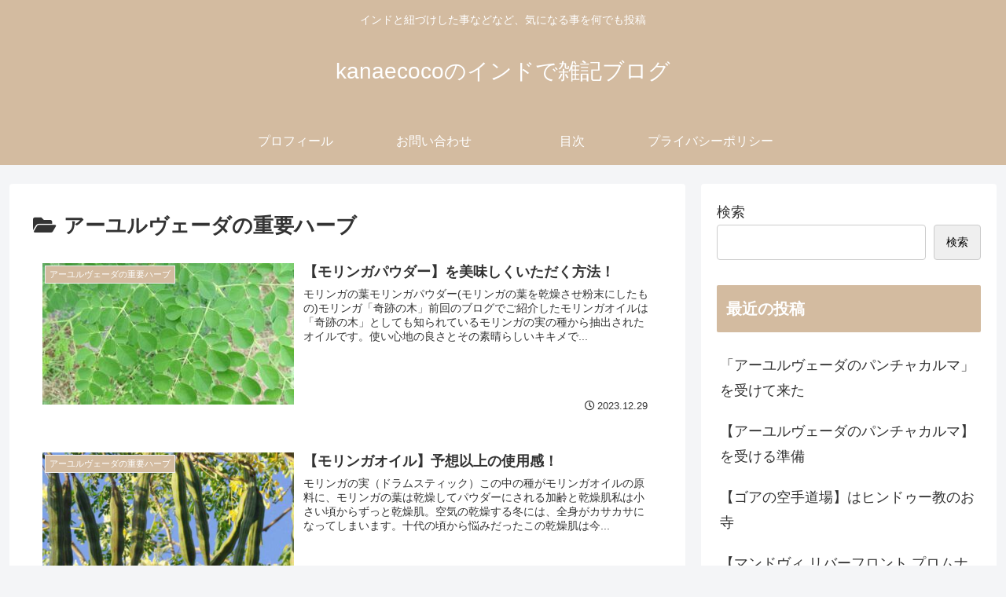

--- FILE ---
content_type: text/html; charset=utf-8
request_url: https://www.google.com/recaptcha/api2/aframe
body_size: 249
content:
<!DOCTYPE HTML><html><head><meta http-equiv="content-type" content="text/html; charset=UTF-8"></head><body><script nonce="NV6F17Lc_UGCbyvEhQ9qAQ">/** Anti-fraud and anti-abuse applications only. See google.com/recaptcha */ try{var clients={'sodar':'https://pagead2.googlesyndication.com/pagead/sodar?'};window.addEventListener("message",function(a){try{if(a.source===window.parent){var b=JSON.parse(a.data);var c=clients[b['id']];if(c){var d=document.createElement('img');d.src=c+b['params']+'&rc='+(localStorage.getItem("rc::a")?sessionStorage.getItem("rc::b"):"");window.document.body.appendChild(d);sessionStorage.setItem("rc::e",parseInt(sessionStorage.getItem("rc::e")||0)+1);localStorage.setItem("rc::h",'1769777175650');}}}catch(b){}});window.parent.postMessage("_grecaptcha_ready", "*");}catch(b){}</script></body></html>